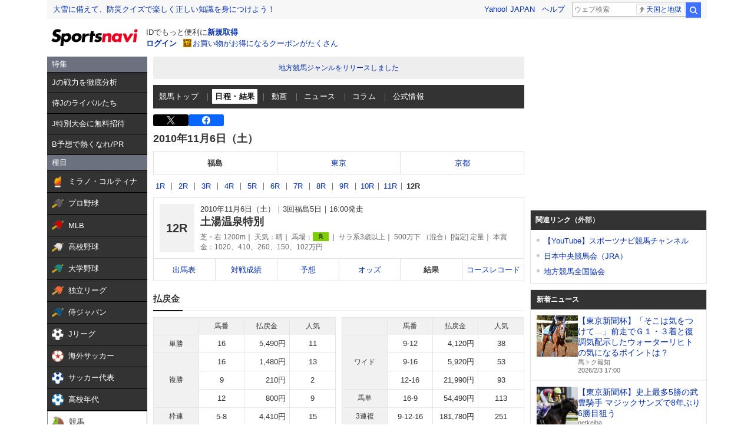

--- FILE ---
content_type: text/html; charset=utf-8
request_url: https://www.google.com/recaptcha/api2/aframe
body_size: 267
content:
<!DOCTYPE HTML><html><head><meta http-equiv="content-type" content="text/html; charset=UTF-8"></head><body><script nonce="3KY2YdhXgvJ9SWUUKvb35Q">/** Anti-fraud and anti-abuse applications only. See google.com/recaptcha */ try{var clients={'sodar':'https://pagead2.googlesyndication.com/pagead/sodar?'};window.addEventListener("message",function(a){try{if(a.source===window.parent){var b=JSON.parse(a.data);var c=clients[b['id']];if(c){var d=document.createElement('img');d.src=c+b['params']+'&rc='+(localStorage.getItem("rc::a")?sessionStorage.getItem("rc::b"):"");window.document.body.appendChild(d);sessionStorage.setItem("rc::e",parseInt(sessionStorage.getItem("rc::e")||0)+1);localStorage.setItem("rc::h",'1770105735355');}}}catch(b){}});window.parent.postMessage("_grecaptcha_ready", "*");}catch(b){}</script></body></html>

--- FILE ---
content_type: text/javascript; charset=UTF-8
request_url: https://yads.yjtag.yahoo.co.jp/tag?s=44304_13121&fr_id=yads_217783-0&p_elem=ad-sqb&type=keiba_pc_other&u=https%3A%2F%2Fsports.yahoo.co.jp%2Fkeiba%2Frace%2Fresult%2F1003030512&pv_ts=1770105730272&suid=c354a9fa-368a-42d8-91ab-04e3ad431e4e
body_size: 825
content:
yadsDispatchDeliverProduct({"dsCode":"44304_13121","patternCode":"44304_13121-121257","outputType":"js_frame","targetID":"ad-sqb","requestID":"c3bfd1720b3254434e98f9e946d7dd7a","products":[{"adprodsetCode":"44304_13121-121257-132112","adprodType":4,"adTag":"<script onerror='YJ_YADS.passback()' type='text/javascript' src='//static.criteo.net/js/ld/publishertag.js'></script><script type='text/javascript'>var Criteo = Criteo || {};Criteo.events = Criteo.events || [];Criteo.events.push(function(){Criteo.DisplayAd({'zoneid':154188,'async': false})});</script>","width":"600","height":"215"},{"adprodsetCode":"44304_13121-121257-132113","adprodType":3,"adTag":"<script onerror='YJ_YADS.passback()' src='https://yads.yjtag.yahoo.co.jp/yda?adprodset=44304_13121-121257-132113&cb=1770105733244&p_elem=ad-sqb&pv_id=c3bfd1720b3254434e98f9e946d7dd7a&suid=c354a9fa-368a-42d8-91ab-04e3ad431e4e&type=keiba_pc_other&u=https%3A%2F%2Fsports.yahoo.co.jp%2Fkeiba%2Frace%2Fresult%2F1003030512' type='text/javascript'></script>","width":"100%","height":"250","iframeFlag":0}],"measurable":1,"frameTag":"<div style=\"text-align:center;\"><iframe src=\"https://s.yimg.jp/images/listing/tool/yads/yads-iframe.html?s=44304_13121&fr_id=yads_217783-0&p_elem=ad-sqb&type=keiba_pc_other&u=https%3A%2F%2Fsports.yahoo.co.jp%2Fkeiba%2Frace%2Fresult%2F1003030512&pv_ts=1770105730272&suid=c354a9fa-368a-42d8-91ab-04e3ad431e4e\" style=\"border:none;clear:both;display:block;margin:auto;overflow:hidden\" allowtransparency=\"true\" data-resize-frame=\"true\" frameborder=\"0\" height=\"215\" id=\"yads_217783-0\" name=\"yads_217783-0\" scrolling=\"no\" title=\"Ad Content\" width=\"600\" allow=\"fullscreen; attribution-reporting\" allowfullscreen loading=\"eager\" ></iframe></div>"});